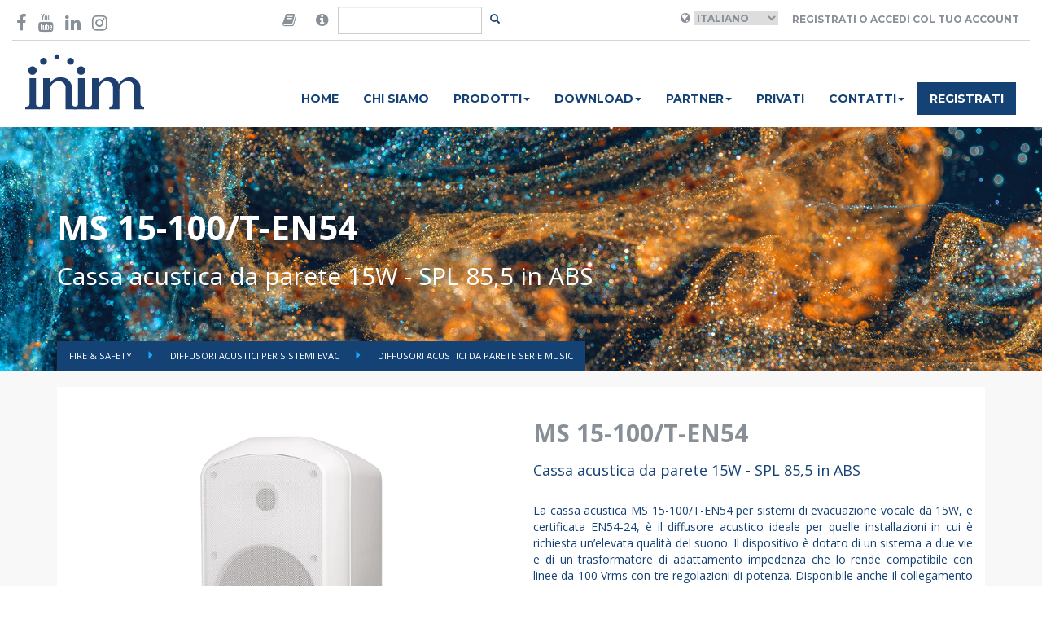

--- FILE ---
content_type: text/html; charset=UTF-8
request_url: https://www.inim.biz/it/antincendio/diffusore-acustico-da-parete-a-2-vie-15w-spl85-in-abs-per-sistemi-evac?ref=238
body_size: 7780
content:


<!doctype html>
<html lang="en">
    <head>

        <script id="Cookiebot" src="https://consent.cookiebot.com/uc.js" data-cbid="b88e4a90-cc78-4ee0-ae34-8e395b4f941a" data-blockingmode="auto" type="text/javascript"></script>

        <meta charset="utf-8">
        <meta name="viewport" content="width=device-width, initial-scale=1.0">
        <meta http-equiv="X-UA-Compatible" content="IE=edge">

        <meta name="title" content="MS 15-100/T-EN54">
    
        <meta name="description" content="La cassa acustica MS 15-100/T-EN54 per sistemi di evacuazione vocale da 15W, e certificata EN54-24, è il diffusore acustico ideale per quelle installazioni in cui è richiesta un’elevata...">
    
        <meta name="image" content="https://www.inim.biz/upload/files/6399cb18a59b5.png">
    

        <meta property="twitter:card" content="Passion for Security">
    <meta property="twitter:site" content="@InimElectronics">
    <meta property="twitter:title" content="MS 15-100/T-EN54">
    <meta property="twitter:description" content="La cassa acustica MS 15-100/T-EN54 per sistemi di evacuazione vocale da 15W, e certificata EN54-24, è il diffusore acustico ideale per quelle installazioni in cui è richiesta un’elevata...">
    <meta property="twitter:creator" content="@InimElectronics">
    <meta property="twitter:image:src" content="https://www.inim.biz/upload/files/6399cb18a59b5.png">
    <meta property="twitter:domain" content="www.inim.biz">
    
        <meta property="og:url" content="https://www.inim.biz/it/antincendio/diffusore-acustico-da-parete-a-2-vie-15w-spl85-in-abs-per-sistemi-evac">
    <meta property="og:title" content="MS 15-100/T-EN54">
    <meta property="og:description" content="La cassa acustica MS 15-100/T-EN54 per sistemi di evacuazione vocale da 15W, e certificata EN54-24, è il diffusore acustico ideale per quelle installazioni in cui è richiesta un’elevata...">
    <meta property="og:type" content="website">
    <meta property="og:image" content="https://www.inim.biz/upload/files/6399cb18a59b5.png">
    <meta property="og:site_name" content="Inim Electronics">
    

        <link rel="icon" type="image/png" href="https://www.inim.biz/assets/images/favicon.png">
        <title>
                         MS 15-100/T-EN54
                    </title>
                <link rel="canonical" href="https://www.inim.biz/it/antincendio/diffusore-acustico-da-parete-a-2-vie-15w-spl85-in-abs-per-sistemi-evac" />
        
                                <link rel="alternate" hreflang="it" href="https://www.inim.biz/it/antincendio/diffusore-acustico-da-parete-a-2-vie-15w-spl85-in-abs-per-sistemi-evac" />
                        <link rel="alternate" hreflang="en" href="https://www.inim.biz/en/fire-detection/wall-music-loudspeakers/ms-15-100t-en54" />
                        <link rel="alternate" hreflang="es" href="https://www.inim.biz/es/difusores-acusticos-para-sistemas-evac/fire-safety/difusores-acusticos-de-pared-serie-music/ms-15-100t-en54" />
                        <link rel="alternate" hreflang="de" href="https://www.inim.biz/de/akustische-lautsprecher-fuer-evac-systeme/fire-safety/wandlautsprecher-der-music-serie/ms-15-100t-en54" />
                        <link rel="alternate" hreflang="fr" href="https://www.inim.biz/fr/diffuseurs-acoustiques-pour-systemes-evac/fire-safety/haut-parleurs-muraux-serie-music/ms-15-100t-en54" />
                        <link rel="alternate" hreflang="pt" href="https://www.inim.biz/pt/difusores-acusticos-para-sistemas-evac/fire-safety/alto-falantes-de-parede-serie-music/ms-15-100t-en54" />
            

                            <link rel="alternate" hreflang="x-default" href="https://www.inim.biz/it/antincendio/diffusore-acustico-da-parete-a-2-vie-15w-spl85-in-abs-per-sistemi-evac" />
                    
                        <link href="https://www.inim.biz/assets/css/inim-www.css" rel="stylesheet">
                <link href="https://www.inim.biz/assets/css/inim-custom.css" rel="stylesheet">
                <link href="https://www.inim.biz/bower_components/font-awesome/css/font-awesome.min.css" rel="stylesheet">
                <link href="https://www.inim.biz/bower_components/slick-carousel/slick/slick.min.css" rel="stylesheet">
                <link href="https://www.inim.biz/bower_components/featherlight/release/featherlight.min.css" rel="stylesheet">
                <link href="https://www.inim.biz/bower_components/featherlight/release/featherlight.gallery.min.css" rel="stylesheet">
                <link href="https://www.inim.biz/bower_components/jquery.mb.ytplayer/dist/css/jquery.mb.YTPlayer.min.css" rel="stylesheet">
                <link href="https://my.inimcloud.com/css/icomoon.css" rel="stylesheet">
                
                        <script src="https://www.inim.biz/bower_components/jquery/dist/jquery.min.js"></script>
                <script src="https://www.inim.biz/bower_components/bootstrap-sass/assets/javascripts/bootstrap.min.js"></script>
                <script src="https://www.inim.biz/bower_components/slick-carousel/slick/slick.min.js"></script>
                <script src="https://www.inim.biz/bower_components/typeahead.js/dist/typeahead.bundle.min.js"></script>
                <script src="https://www.inim.biz/bower_components/featherlight/release/featherlight.min.js"></script>
                <script src="https://www.inim.biz/bower_components/featherlight/release/featherlight.gallery.min.js"></script>
                <script src="https://www.inim.biz/bower_components/jquery.mb.ytplayer/dist/jquery.mb.YTPlayer.min.js"></script>
                <script src="https://www.inim.biz/assets/js/www.js"></script>
                
        <script type="text/javascript">
        var BASE_URL = 'https://www.inim.biz';
        var ENABLE_GTM = true;


        
        
                
        
            
            var inimDatalayer = {"country":null,"language":"it","pageType":"prodotto","userID":"not_logged","userType":""};

            if( ENABLE_GTM ) {
                window.dataLayer = window.dataLayer || [];
                window.dataLayer.push(inimDatalayer);
            }
            else {
                console.log('GTM DISABLED - Datalayer Page', inimDatalayer);
            }

           
            
        </script>
        

        <!-- Google Tag Manager -->
        <script>(function(w,d,s,l,i){w[l]=w[l]||[];w[l].push({'gtm.start':
        new Date().getTime(),event:'gtm.js'});var f=d.getElementsByTagName(s)[0],
        j=d.createElement(s),dl=l!='dataLayer'?'&l='+l:'';j.async=true;j.src=
        'https://www.googletagmanager.com/gtm.js?id='+i+dl;f.parentNode.insertBefore(j,f);
        })(window,document,'script','dataLayer','GTM-P4NXD32');</script>
        <!-- End Google Tag Manager -->
        <!-- Google tag (gtag.js) -->
        <script async src="https://www.googletagmanager.com/gtag/js?id=AW-11056510139"></script>
        <script>window.dataLayer = window.dataLayer || []; function gtag(){dataLayer.push(arguments);} gtag('js', new Date()); gtag('config', 'AW-11056510139');</script>
        <!-- End Google tag (gtag.js) -->

                    </head>
    <body class="istituzionale-product"
>

        <!-- Facebook Pixel Code -->

        <script>

        !function(f,b,e,v,n,t,s)

        {if(f.fbq)return;n=f.fbq=function(){n.callMethod?

        n.callMethod.apply(n,arguments):n.queue.push(arguments)};

        if(!f._fbq)f._fbq=n;n.push=n;n.loaded=!0;n.version='2.0';

        n.queue=[];t=b.createElement(e);t.async=!0;

        t.src=v;s=b.getElementsByTagName(e)[0];

        s.parentNode.insertBefore(t,s)}(window,document,'script',

        'https://connect.facebook.net/en_US/fbevents.js');

        fbq('init', '600881347675667');

        fbq('track', 'PageView');

        </script>

        <noscript>

        <img height="1" width="1"

        src="https://www.facebook.com/tr?id=600881347675667&ev=PageView

        &noscript=1"/>

        </noscript>

        <!-- End Facebook Pixel Code -->
                
        
        <div class="sticky-header">
            <div class="container-wide" id="header-container">
	<header class="top">

	<div class="row">
		<div class="col-sm-3">
			<div class="social-icons vcenter">
				<a href="https://www.facebook.com/InimElectronics" target="_blank"  data-gtm-event='{ "event":"GAevent", "eventID": "08", "eventCategory": "header", "eventAction": "social", "eventLabel": "facebook" }'><i class="fa fa-facebook-f" aria-hidden="true"></i></a>
				
				<a href="https://www.youtube.com/channel/UCbY1fYA_1MOcpyc2T8rDMBQ?view_as=subscriber" target="_blank"  data-gtm-event='{ "event":"GAevent", "eventID": "08", "eventCategory": "header", "eventAction": "social", "eventLabel": "youtube" }'><i class="fa fa-youtube" aria-hidden="true"></i></a>
				<a href="https://it.linkedin.com/company/inim-electronics" target="_blank"  data-gtm-event='{ "event":"GAevent", "eventID": "08", "eventCategory": "header", "eventAction": "social", "eventLabel": "linkedin" }'><i class="fa fa-linkedin" aria-hidden="true"></i></a>
				<a href="https://www.instagram.com/inimelectronics" target="_blank"  data-gtm-event='{ "event":"GAevent", "eventID": "08", "eventCategory": "header", "eventAction": "social", "eventLabel": "instagram" }'><i class="fa fa-instagram" aria-hidden="true"></i></a>
			</div>
		</div>
		<div class="col-sm-3 flex-center">
			<div class="search-area">

			<form method="POST" action="https://www.inim.biz/search" accept-charset="UTF-8" id="form-search" class="form-inline form-search"><input name="_token" type="hidden" value="LG2dOsXda3AH4uKBY0LU1d0qkhWia99qdfOAySyg">

				<div class="input-group">

					<span class="input-group-addon">
						<i class="fa fa-book"  data-toggle="popover" data-placement="bottom" data-content="Are you looking for manuals in your language and our web site do not forecast your language? Then go to the version of the website in English, open the datasheet of the desired product and click-on the 'Manuals' tab, there you will find the manual in your language!" style="font-size:18px;"></i>
					</span>
					<span class="input-group-addon">
						<i class="fa fa-info-circle"  data-toggle="popover" data-placement="bottom" data-content="Cerchi certificati, dichiarazioni di prestazione, dichiarazioni di conformità o altra documentazione di prodotto? Cerca qui il prodotto di tuo interesse." style="font-size:18px;"></i>
					</span>
					<input type="text" class="form-control" id="input-search" name="query"/>
					<span class="input-group-btn">
						<button class="btn btn-transparent btn-sm" id="btn-search"></button>
					</span>
				</div>
			</form>
			</div>
		</div>

		<div class="col-sm-6 right-section ">
			<div class="user-area">
									<i class="fa fa-globe" aria-hidden="true"></i>
					<select name="language" id="language_selector">
											<option selected value="it"  >Italiano</option>
											<option  value="en"  >English</option>
											<option  value="es"  >Espanol</option>
											<option  value="de"  >Deutsch</option>
											<option  value="fr"  >Français</option>
											<option  value="pt"  >Português</option>
										</select>
				
									<a class="btn btn-transparent" href="https://www.inim.biz/rpc/jwt/authenticate">Registrati o accedi col tuo account</a>
							</div>



		</div>
	</div>

	</header>
</div>
<script>
	$(document).ready(function(){
		$('#language_selector').change(function(){

			var selected_language = $('#language_selector :selected').val();
			var payload = { "event":"GAevent", "eventID": "08", "eventCategory": "header", "eventAction": "lingua", "eventLabel": selected_language };

			window.gtmEvent(payload);


			window.location.href = 'https://www.inim.biz/' + $(this).val();
		});

		$('#btn-search').click(function(e){
			e.preventDefault();
			var btn = $(e.target);
			var input = $('#input-search');

			if(btn.hasClass('btn-transparent')){
				// visualizzo il form
				btn.removeClass('btn-transparent');
				btn.addClass('btn-primary');
				input.removeClass('hidden');
				input.focus();
			}
			else{
				// TODO: implementare la ricerca
				$('#form-search').submit();
			}
		});

		var searchResults = new Bloodhound({
		  datumTokenizer: Bloodhound.tokenizers.obj.whitespace('value'),
		  queryTokenizer: Bloodhound.tokenizers.whitespace,
		  //prefetch: '../data/films/post_1960.json',
		  remote: {
		    url: 'https://www.inim.biz/rpc/search/typeahead?s=%QUERY',
		    wildcard: '%QUERY'
		  }
		});

		$('#form-search #input-search').typeahead(null, {
		  name: 'results',
		  display: 'title',
		  hint: false,
		  source: searchResults,
		  templates: {

		    empty: [
		      '<div class="tt-no-results">',
		        'Nessun risultato trovato',
		      '</div>'
		    ].join('\n'),

		    suggestion:  function(data){ return '<div class="tt-suggestion"><a href="' + data.link + '">' + data.title + '</a></div>'; }
		  }
		});


	});
</script>
            <div class="container-wide" id="navbar-container">
	<nav class="navbar navbar-inim">
		<div class="">
			<div class="col-sm-2">
				<div class="navbar-header">
					<div class="logo-container">
				
						<a href="https://www.inim.biz" data-gtm-event='{ "event":"GAevent", "eventID": "08", "eventCategory": "header", "eventAction": "menu", "eventLabel": "home" }'>
                            
                            <img height="69" src="https://www.inim.biz/assets/images/logo-inim.svg">

                        </a>
					</div>
					<button type="button" class="navbar-toggle collapsed" data-toggle="collapse" data-target="#inim-navbar-collapse" aria-expanded="false">
				        <span class="sr-only">Toggle navigation</span>
				        <i class="fa fa-bars" aria-hidden="true"></i>
				      </button>
				</div>

			</div>
			<div class="col-sm-10">

				<div class="collapse navbar-collapse" id="inim-navbar-collapse">
					<ul class="nav navbar-nav"><li rel="1" data-gtm-event='{ "event":"GAevent", "eventID": "08", "eventCategory": "header", "eventAction": "menu", "eventLabel": "home" }'><a href="https://www.inim.biz/it">Home</a></li><li rel="3" data-gtm-event='{ "event":"GAevent", "eventID": "08", "eventCategory": "header", "eventAction": "menu", "eventLabel": "chi_siamo" }'><a href="https://www.inim.biz/it/pagine/chi-siamo-la-nostra-vision-e-mission">Chi siamo</a></li><li class="dropdown"  rel="5"><a href="#" class="dropdown-toggle" data-toggle="dropdown" role="button" aria-haspopup="true" aria-expanded="false">Prodotti<span class="caret"></span></a><ul class="dropdown-menu"><li rel="10" data-gtm-event='{ "event":"GAevent", "eventID": "08", "eventCategory": "header", "eventAction": "menu", "eventLabel": "prodotti_antintrusione_e_domotica" }'><a href="https://www.inim.biz/it/antintrusione-e-domotica-i-nostri-prodotti">Security & Comfort</a></li><li rel="12" data-gtm-event='{ "event":"GAevent", "eventID": "08", "eventCategory": "header", "eventAction": "menu", "eventLabel": "prodotti_antincendio" }'><a href="https://www.inim.biz/it/antincendio-impianti-sistemi-di-allarme-e-di-estinzione">Fire & Safety</a></li><li rel="13" data-gtm-event='{ "event":"GAevent", "eventID": "08", "eventCategory": "header", "eventAction": "menu", "eventLabel": "prodotti_illuminazione_di_emergenza" }'><a href="https://www.inim.biz/it/illuminazione-di-emergenza">Emergency Lighting</a></li></ul></li><li class="dropdown"  rel="93"><a href="#" class="dropdown-toggle" data-toggle="dropdown" role="button" aria-haspopup="true" aria-expanded="false">Download<span class="caret"></span></a><ul class="dropdown-menu"><li rel="94" data-gtm-event='{ "event":"GAevent", "eventID": "08", "eventCategory": "header", "eventAction": "menu", "eventLabel": "download_antintrusione_e_domotica" }'><a href="https://www.inim.biz/attachment/browser/1">Security & Comfort</a></li><li rel="95" data-gtm-event='{ "event":"GAevent", "eventID": "08", "eventCategory": "header", "eventAction": "menu", "eventLabel": "download_antincendio" }'><a href="https://www.inim.biz/attachment/browser/49">Fire & Safety</a></li><li rel="96" data-gtm-event='{ "event":"GAevent", "eventID": "08", "eventCategory": "header", "eventAction": "menu", "eventLabel": "download_illuminazione_di_emergenza" }'><a href="https://www.inim.biz/attachment/browser/86">Emergency Lighting</a></li></ul></li><li class="dropdown"  rel="117"><a href="#" class="dropdown-toggle" data-toggle="dropdown" role="button" aria-haspopup="true" aria-expanded="false">Partner<span class="caret"></span></a><ul class="dropdown-menu"><li rel="6" data-gtm-event='{ "event":"GAevent", "eventID": "08", "eventCategory": "header", "eventAction": "menu", "eventLabel": "distributori" }'><a href="https://www.inim.biz/it/distributori-prodotti-inim">Distributori</a></li><li rel="118" ><a href="https://www.inim.biz/it/installatori">Installatori certificati</a></li><li rel="119" ><a href="https://www.inim.biz/it/pagine/progettista">Progettisti</a></li></ul></li><li rel="7" data-gtm-event='{ "event":"GAevent", "eventID": "08", "eventCategory": "header", "eventAction": "menu", "eventLabel": "news" }'><a href="https://www.inim.biz/it/pagine/privato">Privati</a></li><li class="dropdown"  rel="8"><a href="#" class="dropdown-toggle" data-toggle="dropdown" role="button" aria-haspopup="true" aria-expanded="false">Contatti<span class="caret"></span></a><ul class="dropdown-menu"><li rel="15" data-gtm-event='{ "event":"GAevent", "eventID": "08", "eventCategory": "header", "eventAction": "menu", "eventLabel": "contatti_richiedi_informazioni" }'><a href="https://www.inim.biz/it/servizi-online-di-assistenza-e-informazioni">Richiedi informazioni</a></li><li rel="16" ><a href="https://jobs.inim.biz/jobs.php ">Lavora con noi</a></li><li rel="50" data-gtm-event='{ "event":"GAevent", "eventID": "08", "eventCategory": "header", "eventAction": "menu", "eventLabel": "contatti_posizioni_aperte" }'><a href="https://www.inim.biz/it/carriere-e-posizioni-aperte">Posizioni Aperte</a></li></ul></li><li rel="9" class="btn-register" data-gtm-event='{ "event":"GAevent", "eventID": "08", "eventCategory": "header", "eventAction": "menu", "eventLabel": "registrati" }'><a href="https://www.inim.biz/my/register">Registrati</a></li></ul> 
				</div>
			</div>
		</div>
	</nav>
</div>

            
        </div>

        <div class="featured-container">
            
<header class="catalog-header inim-page-header" style="background-image: url(https://www.inim.biz/upload/files/654a483341216.jpg);">
	<!--<div class="overlay" style="background-color: rgba(255, 102, 0, 0.5)">-->
	<div>
	<div class="container">
	<div class="flex-header ">
		<div class="title">
		<h1>MS 15-100/T-EN54</h1>
		<h2>Cassa acustica da parete 15W - SPL 85,5 in ABS</h2>
		</div>
	</div>
	<ul class="breadcrumbs">
			<li class="">  <a href="https://www.inim.biz/it/antincendio-impianti-sistemi-di-allarme-e-di-estinzione"> Fire &amp; Safety </a> </li>
			<li class="">  <a href="https://www.inim.biz/it/antincendio/diffusori-acustici-per-impianti-evac-e-di-diffusione-sonora"> Diffusori acustici per sistemi EVAC </a> </li>
			<li class="active">  <a href="https://www.inim.biz/catalog/238/diffusori-acustici-da-parete-serie-music"> Diffusori acustici da parete serie music </a> </li>
		</ul>

	</div>
	</div>
</header>
        </div>
 

        <main>
            
            

<div class="product-detail">


	<div class="container">
	<div class="row product-detail-header">
	<div class="col-sm-6">
	
		<figure>

			
			<img src="https://www.inim.biz/upload/cache/500x500_extend/6399cb18a59b5.png" class="img-responsive product-image" alt="" title="MS 15-100/T-EN54" id="product-image">
			<figcaption>
													<img rel="https://www.inim.biz/upload/cache/500x500_extend/6399cb18a59b5.png" src="https://www.inim.biz/upload/cache/120x120_extend/6399cb18a59b5.png" class="product-thumbnail" alt="" title="MS 15-100/T-EN54">
						
				<script>
					$(document).ready(function(){
						$('.product-thumbnail').click(function(e){
							e.preventDefault();
							var src = $(e.target).attr('rel');
							
							if(src != ''){
								$('#product-image').attr('src', src);
							}
						});
					});
				</script>

				
			</figcaption>
		</figure>
		

	</div>
	<div class="col-sm-6">
		<div class="product-description">
			<h2>MS 15-100/T-EN54</h2>
			<h4>Cassa acustica da parete 15W - SPL 85,5 in ABS</h4>	

			<div class="description text-justify"><p>La cassa acustica MS 15-100/T-EN54 per sistemi di evacuazione vocale da 15W, e certificata EN54-24, è il diffusore acustico ideale per quelle installazioni in cui è richiesta un’elevata qualità del suono. Il dispositivo è dotato di un sistema a due vie e di un trasformatore di adattamento impedenza che lo rende compatibile con linee da 100 Vrms con tre regolazioni di potenza. Disponibile anche il collegamento a bassa impedenza da 8 ohm. La struttura in ABS resistente ai raggi ultravioletti conferisce robustezza ed affidabilità al prodotto, e il grado di protezione IP65 lo rende immune dalle influenze ambientali, come gli sbalzi di temperatura e l’umidità.</p></div>

					</div>
	</div>

	
	</div>

	
	

		<div class="col-sm-12">	
	<div class="row product-detail-tabs">
			<ul class="nav nav-tabs inim-tabs" role="tablist">

				
				
								


				   				
				
				
				
								<li role="presentation" class=""><a href="#product_specifications" aria-controls="specifications" role="tab" data-toggle="tab">MS 15-100/T-EN54: Dettagli tecnici</a></li>
								
					   				    			
   									
													
											
													
						
						<li role="presentation" class=""><a href="#schede-tecniche-3" aria-controls="schede-tecniche-3" role="tab" data-toggle="tab">Schede Tecniche </a></li>

											
													
						
						<li role="presentation" class=""><a href="#certificazioni-4" aria-controls="certificazioni-4" role="tab" data-toggle="tab">Certificazioni </a></li>

											
													
											
													
											
													
											
													
											
													
											
													
											
													
												    		

				<!-- ROLE_ID || -->

				
				
				
				   				
  			</ul>
				
			<div class="tab-content inim-tab-content">

				
				

					    		<div role="tabpanel" class="tab-pane inim-pane" id="product_specifications">
	    			<div class="catalog-tab-content specifications"><p style="color: rgb(21, 66, 117); font-family: " open="" sans",="" helvetica,="" arial,="" sans-serif;="" text-align:="" justify;="" border-radius:="" 0px="" !important;"=""><span style="font-weight: 700; border-radius: 0px !important;">Specifiche elettriche della cassa acustica MS 15-100/T-EN54</span></p><ul style="text-align: justify; border-radius: 0px !important;"><li style="border-radius: 0px !important;"><font color="#154275">Potenza (PHC): 15 / 7.5 / 3.75 / 1.8 (8 ohm) W (selettore interno)</font><br></li><li style="border-radius: 0px !important;"><font color="#154275">SPL (Sound Pressure Level): 81 dB (1W @ 1m)</font><br></li><li style="border-radius: 0px !important;"><font color="#154275">Risposta in frequenza: 55 Hz - 24.000 K Hz (-10 dB)</font><br></li><li style="border-radius: 0px !important;"><font color="#154275">Tensione di lavoro: 70 - 100 Vrms</font></li></ul><p style="border-radius: 0px !important;"><font color="#154275"><br></font></p><p style="border-radius: 0px !important;"><font color="#154275"><b>Specifiche meccaniche della cassa acustica MS 15-100/T-EN54</b><br></font></p><ul><li style="border-radius: 0px !important;"><font color="#154275">Grado di protezione IP: 65</font></li><li style="border-radius: 0px !important;"><font color="#154275">Materiale: ABS</font></li><li style="border-radius: 0px !important;"><font color="#154275">Dimensioni: 210 x 130 x 120 mm</font></li><li style="border-radius: 0px !important;"><font color="#154275">Peso: 1,75 Kg</font></li><li style="border-radius: 0px !important;"><font color="#154275">Colore: Bianco</font></li><li style="border-radius: 0px !important;"><font color="#154275">Tipo di fissaggio: a parete</font></li></ul></div>

	    		</div>
	    		
				
						    		    			
	    							


						

											


						

												<div role="tabpanel" class="tab-pane inim-pane" id="schede-tecniche-3">
			    			<div class="catalog-tab-content attachments">
			    				
			    				<!-- ATTACHMENTS LIST -->
<ul class="attachments-list">
			<li>
			
			<div class="name">
				<a data-id="9277" href="https://www.inim.biz/it/files/ms-15-100t-en54-scheda-tecnica-pdf?ref_type=Product&amp;ref_id=573">
				<img src="https://www.inim.biz/assets/images/files_icons/pdf.png" alt="MS 15-100/T-EN54 – Scheda tecnica" class="img-responsive img-filetype"/>
				<strong>MS 15-100/T-EN54 – Scheda tecnica</strong> <small>(File PDF - 911 Kb)</small> <!-- modifica di Corrado -->
				</a>
				
				
									<img src="/assets/images/files_icons/locked.png" class="att-locked"> <!-- modifica di Corrado -->
							</div>
			<!--div><small>File PDF - 911 Kb</small></div--> <!-- riga commentata da Corrado -->
		</li>
	</ul>
			    			</div>

			    		</div>
			    							


						

												<div role="tabpanel" class="tab-pane inim-pane" id="certificazioni-4">
			    			<div class="catalog-tab-content attachments">
			    				
			    				<!-- ATTACHMENTS LIST -->
<ul class="attachments-list">
			<li>
			
			<div class="name">
				<a data-id="9466" href="https://www.inim.biz/it/files/ms-series-certificato-di-costanza-della-prestazione-pdf?ref_type=Product&amp;ref_id=573">
				<img src="https://www.inim.biz/assets/images/files_icons/pdf.png" alt="MS-Series - Certificato di Costanza della Prestazione N. 1438-CPR-0348 del 30/01/2020" class="img-responsive img-filetype"/>
				<strong>MS-Series - Certificato di Costanza della Prestazione N. 1438-CPR-0348 del 30/01/2020</strong> <small>(File PDF - 2554 Kb)</small> <!-- modifica di Corrado -->
				</a>
				
				
							</div>
			<!--div><small>File PDF - 2554 Kb</small></div--> <!-- riga commentata da Corrado -->
		</li>
			<li>
			
			<div class="name">
				<a data-id="9463" href="https://www.inim.biz/it/files/ms-series-dichiarazione-di-prestazione-pdf?ref_type=Product&amp;ref_id=573">
				<img src="https://www.inim.biz/assets/images/files_icons/pdf.png" alt="MS-Series - Dichiarazione di Prestazione N. 011-13 del 21/11/2013" class="img-responsive img-filetype"/>
				<strong>MS-Series - Dichiarazione di Prestazione N. 011-13 del 21/11/2013</strong> <small>(File PDF - 85 Kb)</small> <!-- modifica di Corrado -->
				</a>
				
				
							</div>
			<!--div><small>File PDF - 85 Kb</small></div--> <!-- riga commentata da Corrado -->
		</li>
			<li>
			
			<div class="name">
				<a data-id="9465" href="https://www.inim.biz/it/files/speaker-dichiarazione-di-conformita-ue-pdf?ref_type=Product&amp;ref_id=573">
				<img src="https://www.inim.biz/assets/images/files_icons/pdf.png" alt="Speaker - Dichiarazione di Conformità UE del 25/08/2022" class="img-responsive img-filetype"/>
				<strong>Speaker - Dichiarazione di Conformità UE del 25/08/2022</strong> <small>(File PDF - 373 Kb)</small> <!-- modifica di Corrado -->
				</a>
				
				
							</div>
			<!--div><small>File PDF - 373 Kb</small></div--> <!-- riga commentata da Corrado -->
		</li>
	</ul>
			    			</div>

			    		</div>
			    							


						

											


						

											


						

											


						

											


						

											


						

											


						

												    		
	    						
								
				  
	    		

				
	    		<!--
	    		<div role="tabpanel" class="tab-pane inim-pane" id="specifications">
	    			<div class="specifications"><p style="color: rgb(21, 66, 117); font-family: " open="" sans",="" helvetica,="" arial,="" sans-serif;="" text-align:="" justify;="" border-radius:="" 0px="" !important;"=""><span style="font-weight: 700; border-radius: 0px !important;">Specifiche elettriche della cassa acustica MS 15-100/T-EN54</span></p><ul style="text-align: justify; border-radius: 0px !important;"><li style="border-radius: 0px !important;"><font color="#154275">Potenza (PHC): 15 / 7.5 / 3.75 / 1.8 (8 ohm) W (selettore interno)</font><br></li><li style="border-radius: 0px !important;"><font color="#154275">SPL (Sound Pressure Level): 81 dB (1W @ 1m)</font><br></li><li style="border-radius: 0px !important;"><font color="#154275">Risposta in frequenza: 55 Hz - 24.000 K Hz (-10 dB)</font><br></li><li style="border-radius: 0px !important;"><font color="#154275">Tensione di lavoro: 70 - 100 Vrms</font></li></ul><p style="border-radius: 0px !important;"><font color="#154275"><br></font></p><p style="border-radius: 0px !important;"><font color="#154275"><b>Specifiche meccaniche della cassa acustica MS 15-100/T-EN54</b><br></font></p><ul><li style="border-radius: 0px !important;"><font color="#154275">Grado di protezione IP: 65</font></li><li style="border-radius: 0px !important;"><font color="#154275">Materiale: ABS</font></li><li style="border-radius: 0px !important;"><font color="#154275">Dimensioni: 210 x 130 x 120 mm</font></li><li style="border-radius: 0px !important;"><font color="#154275">Peso: 1,75 Kg</font></li><li style="border-radius: 0px !important;"><font color="#154275">Colore: Bianco</font></li><li style="border-radius: 0px !important;"><font color="#154275">Tipo di fissaggio: a parete</font></li></ul></div>
	    			
	    		</div> 
	    		<div role="tabpanel" class="tab-pane inim-pane" id="accessories">
	    			<div class="description">TBD</div>
	    			
	    		</div>
	    		<div role="tabpanel" class="tab-pane inim-pane" id="order_codes">
	    			<div class="order_codes"></div>
	    			
	    		</div>
	    		-->
	  		</div>


	  		<script>
				$(document).ready(function(){
					$('.inim-tabs a:first').tab('show');
				});
			</script>


		</div>
	</div>

		
   	
   	<div class="products-grid-big">
	<div class="container">
				<h3>Prodotti Correlati</h3>
		
		<div class="row">
														<div class="col-sm-3 col-xs-6">
					<div class="product-grid-item" style="">



						


						<a href="https://www.inim.biz/it/antincendio/diffusore-acustico-da-parete-a-2-vie-50w-spl88-in-abs-per-sistemi-evac?ref=238" >
							<div class="overlay">

								<i class="fa fa-angle-right" aria-hidden="true"></i>

							</div>
						</a>
						<figure>
														<a href="https://www.inim.biz/it/antincendio/diffusore-acustico-da-parete-a-2-vie-50w-spl88-in-abs-per-sistemi-evac?ref=238">
								<img src="https://www.inim.biz/upload/cache/500x500_extend/6399cfdfc4ab0.png" class="img-responsive" alt="" title="MS 50-165/T-EN54">
							</a>

							<figcaption>
								<h3>MS 50-165/T-EN54</h3>
							</figcaption>
						</figure>

					</div>
				</div>
																		<div class="col-sm-3 col-xs-6">
					<div class="product-grid-item" style="">



						


						<a href="https://www.inim.biz/it/antincendio/diffusore-acustico-da-parete-a-2-vie-30w-spl87-in-abs-per-sistemi-evac?ref=238" >
							<div class="overlay">

								<i class="fa fa-angle-right" aria-hidden="true"></i>

							</div>
						</a>
						<figure>
														<a href="https://www.inim.biz/it/antincendio/diffusore-acustico-da-parete-a-2-vie-30w-spl87-in-abs-per-sistemi-evac?ref=238">
								<img src="https://www.inim.biz/upload/cache/500x500_extend/6399ce0e793af.png" class="img-responsive" alt="" title="MS 30-130/T-EN54">
							</a>

							<figcaption>
								<h3>MS 30-130/T-EN54</h3>
							</figcaption>
						</figure>

					</div>
				</div>
									</div>
	</div>
</div>
   	


	</div>
	</div>







            
        </main>

        <div class="other-container">
                    </div>


        <footer class="footer-main">
	<div class="container">
		<div class="row">
			<div class="col-sm-4">
				<ul>
					<li><a href="/it/pagine/installatore" data-gtm-event="{%22event%22:%22GAevent%22,%22eventID%22:%2209%22,%22eventCategory%22:%22footer%22,%22eventAction%22:%22voci%22,%22eventLabel%22:%22area_installatore%22}">Area Installatore</a></li>
					<li><a href="/it/pagine/progettista" data-gtm-event="{%22event%22:%22GAevent%22,%22eventID%22:%2209%22,%22eventCategory%22:%22footer%22,%22eventAction%22:%22voci%22,%22eventLabel%22:%22area_progettista%22}">Area Progettista</a></li>
					<li><a href="/it/pagine/privato" data-gtm-event="{%22event%22:%22GAevent%22,%22eventID%22:%2209%22,%22eventCategory%22:%22footer%22,%22eventAction%22:%22voci%22,%22eventLabel%22:%22area_privato%22}">Area Privato</a></li>
					<li><a href="https://drive.inimcloud.com" target="_blank" data-gtm-event="{%22event%22:%22GAevent%22,%22eventID%22:%2209%22,%22eventCategory%22:%22footer%22,%22eventAction%22:%22voci%22,%22eventLabel%22:%22area_distributori%22}">Area Distributori</a></li>
					<li><a href="https://www.inim.biz/certificazioni" data-gtm-event="{%22event%22:%22GAevent%22,%22eventID%22:%2209%22,%22eventCategory%22:%22footer%22,%22eventAction%22:%22voci%22,%22eventLabel%22:%22certificazioni%22}">Certificazioni</a></li><li><a href="https://www.inim.biz/waste-disposal-information" target="_blank">Smaltimento rifiuti</a></li>
					<li><a href="https://www.inim.biz/it/ricerca-e-sviluppo-progetti" target="_blank">Progetti finanziati</a></li><br>

				</ul>
			</div>
			<div class="col-sm-4">
				<ul>
					<li><a href="https://www.inim.biz/it/whistleblowing" target="_blank">Whistleblowing</a></li><li><a href="/it/pagine/privacy-policy#informativa-siti-inim" target="_blank" data-gtm-event="{%22event%22:%22GAevent%22,%22eventID%22:%2209%22,%22eventCategory%22:%22footer%22,%22eventAction%22:%22voci%22,%22eventLabel%22:%22privacy_policy%22}">Privacy policy</a></li>
                    <li><a href="/it/pagine/condizioni-generali" target="_blank" data-gtm-event="{%22event%22:%22GAevent%22,%22eventID%22:%2209%22,%22eventCategory%22:%22footer%22,%22eventAction%22:%22voci%22,%22eventLabel%22:%22condizioni_di_utilizzo%22}">Condizioni di utilizzo</a></li>
					<li><a href="/it/cookies-policy" target="_blank" data-gtm-event="{%22event%22:%22GAevent%22,%22eventID%22:%2209%22,%22eventCategory%22:%22footer%22,%22eventAction%22:%22voci%22,%22eventLabel%22:%22cookie_policy%22}">Cookie policy</a></li>
                    <li><a href="/cloud" data-gtm-event="{%22event%22:%22GAevent%22,%22eventID%22:%2209%22,%22eventCategory%22:%22footer%22,%22eventAction%22:%22voci%22,%22eventLabel%22:%22inim_cloud%22}">Inim Cloud</a></li>
                    <li><a href="/dns" data-gtm-event="{%22event%22:%22GAevent%22,%22eventID%22:%2209%22,%22eventCategory%22:%22footer%22,%22eventAction%22:%22voci%22,%22eventLabel%22:%22inim_dns%22}">Inim DNS</a></li><li><a href="https://www.inim.biz/my/login" data-gtm-event="{%22event%22:%22GAevent%22,%22eventID%22:%2209%22,%22eventCategory%22:%22footer%22,%22eventAction%22:%22voci%22,%22eventLabel%22:%22accedi%22}">Accedi</a></li>
                </ul>
			</div>
			<div class="col-sm-4">
				<div class="company_info"><b>
				INIM ELECTRONICS Unipersonale S.r.l</b><br><div class="company_info">Via Dei Lavoratori, 10 - Località Centobuchi<br></div><div class="company_info">63076 Monteprandone (AP) - ITALY<br></div><div class="company_info">T: +39 0735 705007<br></div><div class="company_info">F: +39 0735 704912<br></div></div>

			</div>
		</div>
		<hr>

		<div class="row">
			<div class="col-sm-12">

				<div class="social-icons pull-right">
					<a href="https://www.facebook.com/InimElectronics" target="_blank" data-gtm-event="{%22event%22:%22GAevent%22,%22eventID%22:%2209%22,%22eventCategory%22:%22footer%22,%22eventAction%22:%22social%22,%22eventLabel%22:%22facebook%22}"><i class="fa fa-facebook-f" aria-hidden="true"></i></a>
					<a href="https://www.youtube.com/channel/UCbY1fYA_1MOcpyc2T8rDMBQ?view_as=subscriber" target="_blank" data-gtm-event="{%22event%22:%22GAevent%22,%22eventID%22:%2209%22,%22eventCategory%22:%22footer%22,%22eventAction%22:%22social%22,%22eventLabel%22:%22youtube%22}"><i class="fa fa-youtube" aria-hidden="true"></i></a>
					<a href="https://www.linkedin.com/company/inim-electronics/mycompany/" target="_blank" data-gtm-event="{%22event%22:%22GAevent%22,%22eventID%22:%2209%22,%22eventCategory%22:%22footer%22,%22eventAction%22:%22social%22,%22eventLabel%22:%22linkedin%22}"><i class="fa fa-linkedin" aria-hidden="true"></i></a>
					<a href="https://www.instagram.com/inim_evolvingprotection/" target="_blank" data-gtm-event="{%22event%22:%22GAevent%22,%22eventID%22:%2209%22,%22eventCategory%22:%22footer%22,%22eventAction%22:%22social%22,%22eventLabel%22:%22instagram%22}"><i class="fa fa-instagram" aria-hidden="true"></i></a>

				</div>

				<p>Copyright © 2024 Inim Electronics. Tutti i diritti riservati.  P.IVA & CF. 01855460448  </p>
				
				
			</div>
		</div>
	</div>

</footer>        
          </body>
</html>
